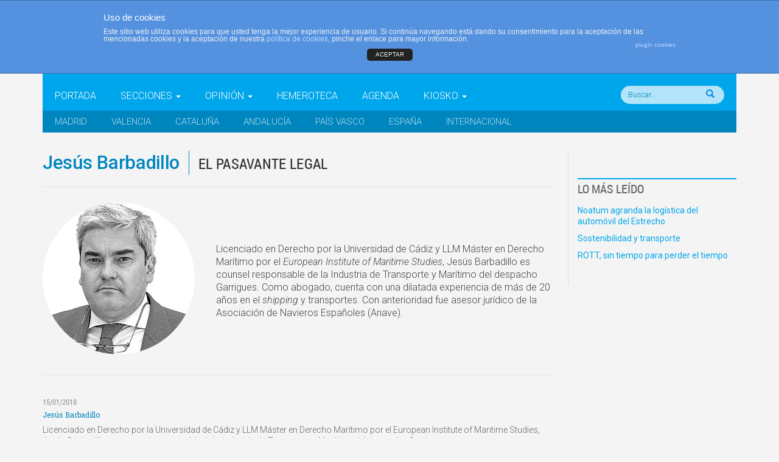

--- FILE ---
content_type: text/html; charset=UTF-8
request_url: https://www.transportexxi.com/autor/jesus-barbadillo/
body_size: 32504
content:

<!doctype html>
<html class="no-js" lang="es-ES">
  <head>
    <meta charset="utf-8">
    <meta http-equiv="X-UA-Compatible" content="IE=edge">
    <meta name="viewport" content="width=device-width, initial-scale=1">
    <link rel="alternate" type="application/rss+xml" title="Transporte XXI Feed" href="https://www.transportexxi.com/feed/">
    <title>Jesús Barbadillo | Transporte XXI</title>

<!-- The SEO Framework inicial por Sybre Waaijer -->
<meta name="robots" content="noydir" />
<meta name="description" content="Jesús Barbadillo en Transporte XXI | Licenciado en Derecho por la Universidad de Cádiz y LLM Máster en Derecho Marítimo por el European Institute of Maritime Studies, Jesús Barbadillo es counsel responsable de la Industria de Transporte y Marítimo del despacho Garrigues. Como abogado, cuenta con una&#8230;" />
<meta property="og:image" content="/wp-content/uploads/2018/01/Imagen-Jesús-Barbadillo.jpg" />
<meta property="og:image:width" content="250" />
<meta property="og:image:height" content="250" />
<meta property="og:locale" content="es_ES" />
<meta property="og:type" content="article" />
<meta property="og:title" content="Jesús Barbadillo | Transporte XXI" />
<meta property="og:description" content="Licenciado en Derecho por la Universidad de Cádiz y LLM Máster en Derecho Marítimo por el European Institute of Maritime Studies, Jesús Barbadillo es counsel responsable de la Industria de Transporte&#8230;" />
<meta property="og:url" content="https://www.transportexxi.com/autor/jesus-barbadillo/" />
<meta property="og:site_name" content="Transporte XXI" />
<meta property="article:published_time" content="2018-01-15T11:22+01:00" />
<meta property="article:modified_time" content="2018-01-15T11:22+01:00" />
<meta property="og:updated_time" content="2018-01-15T11:22+01:00" />
<meta name="twitter:card" content="summary_large_image" />
<meta name="twitter:title" content="Jesús Barbadillo | Transporte XXI" />
<meta name="twitter:description" content="Licenciado en Derecho por la Universidad de Cádiz y LLM Máster en Derecho Marítimo por el European Institute of Maritime Studies, Jesús Barbadillo es counsel responsable de la Industria de Transporte&#8230;" />
<meta name="twitter:image" content="/wp-content/uploads/2018/01/Imagen-Jesús-Barbadillo.jpg" />
<meta name="twitter:image:width" content="250" />
<meta name="twitter:image:height" content="250" />
<link rel="canonical" href="https://www.transportexxi.com/autor/jesus-barbadillo/" />
<!-- The SEO Framework final por Sybre Waaijer | 0.02083s -->

<link rel="stylesheet" href="/wp-content/plugins/dpProEventCalendar/css/dpProEventCalendar.css?ver=2.9.9">
<link rel="stylesheet" href="/wp-content/plugins/dpProEventCalendar/css/font-awesome.css?ver=2.9.9">
<link rel="stylesheet" href="/wp-content/plugins/feature-a-page-widget/css/fpw_styles.css?ver=2.1.0">
<link rel="stylesheet" href="/wp-content/plugins/asesor-cookies-para-la-ley-en-espana/html/front/estilos.css?ver=4.4.16">
<link rel="stylesheet" href="/wp-content/plugins/simple-download-monitor/css/sdm_wp_styles.css?ver=4.4.16">
<link rel="stylesheet" href="/wp-includes/css/dashicons.min.css?ver=4.4.16">
<link rel="stylesheet" href="/wp-content/plugins/to-top/public/css/to-top-public.css?ver=1.0">
<link rel="stylesheet" href="/wp-content/plugins/woocommerce/assets/css/woocommerce-layout.css?ver=2.4.13">
<link rel="stylesheet" href="/wp-content/plugins/woocommerce/assets/css/woocommerce-smallscreen.css?ver=2.4.13" media="only screen and (max-width: 768px)">
<link rel="stylesheet" href="/wp-content/plugins/woocommerce/assets/css/woocommerce.css?ver=2.4.13">
<link rel="stylesheet" href="/wp-content/plugins/wp-polls/polls-css.css?ver=2.72">
<style id='wp-polls-inline-css' type='text/css'>
.wp-polls .pollbar {
	margin: 1px;
	font-size: 5px;
	line-height: 7px;
	height: 7px;
	background: #CCC;
	border: 1px solid #;
}

</style>
<link rel="stylesheet" href="/wp-content/plugins/woocommerce-role-based-price/includes/css/frontend.css?ver=3.1">
<link rel="stylesheet" href="/wp-content/plugins/tablepress/css/default.min.css?ver=1.7">
<link rel="stylesheet" href="/wp-content/plugins/add-to-any/addtoany.min.css?ver=1.14">
<link rel="stylesheet" href="//fonts.googleapis.com/css?family=Oswald:400,700">
<link rel="stylesheet" href="//fonts.googleapis.com/css?family=Source+Sans+Pro:400,400italic,600;">
<link rel="stylesheet" href="//fonts.googleapis.com/css?family=Roboto:400,500,300,400italic,500italic,700,700italic,300italic;">
<link rel="stylesheet" href="//fonts.googleapis.com/css?family=Roboto+Slab:400,300,700">
<link rel="stylesheet" href="/wp-content/themes/transportexxi/dist/styles/main.css">
<script src="//ajax.googleapis.com/ajax/libs/jquery/1.11.2/jquery.min.js"></script>
<script>window.jQuery || document.write('<script src="/wp-content/themes/transportexxi/dist/scripts/jquery.js"><\/script>')</script>
<script src="/wp-content/plugins/add-to-any/addtoany.min.js?ver=1.0"></script>
<script type='text/javascript'>
/* <![CDATA[ */
var cdp_cookies_info = {"url_plugin":"https:\/\/www.transportexxi.com\/wp-content\/plugins\/asesor-cookies-para-la-ley-en-espana\/plugin.php","url_admin_ajax":"https:\/\/www.transportexxi.com\/wp-admin\/admin-ajax.php","comportamiento":"aceptar","posicion":"superior","layout":"ventana"};
/* ]]> */
</script>
<script src="/wp-content/plugins/asesor-cookies-para-la-ley-en-espana/html/front/principal.js?ver=4.4.16"></script>
<script src="/wp-content/plugins/gxxi-redsys-pay/assets/js/frontend.min.js?ver=1.0.0"></script>
<script src="/wp-content/plugins/gxxi-redsys-pay/assets/js/jquery.form-validator.min.js?ver=1.0.0"></script>
<script type='text/javascript'>
/* <![CDATA[ */
var sdm_ajax_script = {"ajaxurl":"https:\/\/www.transportexxi.com\/wp-admin\/admin-ajax.php"};
/* ]]> */
</script>
<script src="/wp-content/plugins/simple-download-monitor/js/sdm_wp_scripts.js?ver=4.4.16"></script>
<script type='text/javascript'>
/* <![CDATA[ */
var to_top_options = {"scroll_offset":"1000","icon_opacity":"30","style":"icon","icon_type":"dashicons-arrow-up-alt2","icon_color":"#ffffff","icon_bg_color":"#00a6eb","icon_size":"32","border_radius":"50","image":"http:\/\/www.transportexxi.com\/wp-content\/plugins\/to-top\/admin\/images\/default.png","image_width":"65","image_alt":"","location":"bottom-right","margin_x":"20","margin_y":"20","show_on_admin":"","enable_autohide":"","autohide_time":"2","enable_hide_small_device":"","small_device_max_width":"640","reset":"0"};
/* ]]> */
</script>
<script src="/wp-content/plugins/to-top/public/js/to-top-public.js?ver=1.0"></script>
<script src="/wp-content/plugins/woocommerce-role-based-price/includes/js/frontend.js?ver=3.1"></script>
<script src="//platform-api.sharethis.com/js/sharethis.js#product=ga&#038;property=5a173585c87cd900112f7f45"></script>
<link rel='https://api.w.org/' href='https://www.transportexxi.com/wp-json/' />
<link rel="alternate" type="application/json+oembed" href="https://www.transportexxi.com/wp-json/oembed/1.0/embed?url=https%3A%2F%2Fwww.transportexxi.com%2Fautor%2Fjesus-barbadillo%2F" />
<link rel="alternate" type="text/xml+oembed" href="https://www.transportexxi.com/wp-json/oembed/1.0/embed?url=https%3A%2F%2Fwww.transportexxi.com%2Fautor%2Fjesus-barbadillo%2F&#038;format=xml" />

<script data-cfasync="false">
window.a2a_config=window.a2a_config||{};a2a_config.callbacks=[];a2a_config.overlays=[];a2a_config.templates={};a2a_localize = {
	Share: "Compartir",
	Save: "Guardar",
	Subscribe: "Suscribirse",
	Email: "Email",
	Bookmark: "Marcador",
	ShowAll: "Mostrar todo",
	ShowLess: "Mostrar menos",
	FindServices: "Buscar servicios(s)",
	FindAnyServiceToAddTo: "Buscar servicio",
	PoweredBy: "Servicio ofrecido por",
	ShareViaEmail: "Compartir por correo electrónico",
	SubscribeViaEmail: "Suscribirse a través de correo electrónico",
	BookmarkInYourBrowser: "Agregar a marcadores de tu navegador",
	BookmarkInstructions: "Presiona Ctrl + D o \u2318+D para agregar a favoritos",
	AddToYourFavorites: "Agregar a favoritos",
	SendFromWebOrProgram: "Enviar desde cualquier dirección o programa de correo electrónico ",
	EmailProgram: "Programación de correo electrónicos",
	More: "Más&#8230;"
};

(function(d,s,a,b){a=d.createElement(s);b=d.getElementsByTagName(s)[0];a.async=1;a.src="https://static.addtoany.com/menu/page.js";b.parentNode.insertBefore(a,b);})(document,"script");
</script>
<script>var wp_ajax = "https://www.transportexxi.com/wp-admin/admin-ajax.php";</script>				<!-- WordPress Popular Posts v3.3.3 -->
				<script type="text/javascript">//<![CDATA[

					var sampling_active = 1;
					var sampling_rate   = 100;
					var do_request = false;

					if ( !sampling_active ) {
						do_request = true;
					} else {
						var num = Math.floor(Math.random() * sampling_rate) + 1;
						do_request = ( 1 === num );
					}

					if ( do_request ) {

						// Create XMLHttpRequest object and set variables
						var xhr = ( window.XMLHttpRequest )
						  ? new XMLHttpRequest()
						  : new ActiveXObject( "Microsoft.XMLHTTP" ),
						url = 'https://www.transportexxi.com/wp-admin/admin-ajax.php',
						params = 'action=update_views_ajax&token=5455619e4b&wpp_id=79773';
						// Set request method and target URL
						xhr.open( "POST", url, true );
						// Set request header
						xhr.setRequestHeader( "Content-type", "application/x-www-form-urlencoded" );
						// Hook into onreadystatechange
						xhr.onreadystatechange = function() {
							if ( 4 === xhr.readyState && 200 === xhr.status ) {
								if ( window.console && window.console.log ) {
									window.console.log( xhr.responseText );
								}
							}
						};
						// Send request
						xhr.send( params );

					}

				//]]></script>
				<!-- End WordPress Popular Posts v3.3.3 -->
					<link rel="canonical" href="https://www.transportexxi.com/autor/jesus-barbadillo/">
<!-- To Top Custom CSS --><style type='text/css'>#to_top_scrollup {background-color: #00a6eb;-webkit-border-radius: 50%; -moz-border-radius: 50%; border-radius: 50%;opacity: 0.3;}</style>    
    <!-- Global site tag (gtag.js) - Google Analytics -->
<script async src="https://www.googletagmanager.com/gtag/js?id=UA-34815497-1"></script>
<script>
  window.dataLayer = window.dataLayer || [];
  function gtag(){dataLayer.push(arguments);}
  gtag('js', new Date());

  gtag('config', 'UA-34815497-1');
</script>

  </head>
  <body class="single single-columnista postid-79773 jesus-barbadillo sidebar-primary page">
    <div class="contanier">
  <!-- base -->
    <!--[if lt IE 9]>
      <div class="alert alert-warning">
        Su navegador está <strong>descatalogado</strong>. Por favor, <a href="http://browsehappy.com/">actualice su navegador</a> para mejorar su experiencia en Internet.      </div>
    <![endif]-->
    
 

<!-- ANUNCIO CABECERA -->
<!--
-->


<header class="banner navbar navbar-default navbar-static-top" role="banner">
  <div class="container" style="width:100%;" >
  <div class="top-menu" style="background:#222; width:100%; height:30px; margin-bottom:20px; display:block; font-size:14px; color:#FFF;">
    <div class="container">
   
     <!-- <nav class="collapse navbar-collapse" role="navigation" style="font-size:14px; color:#FFF;">-->
      <nav class="navbar_top" role="navigation">
       
        <ul id="menu-top-menu" class="nav navbar-nav"><li class="menu-quienes-somos"><a href="https://www.transportexxi.com/grupo-xxi/">Quienes somos</a></li>
<li class="menu-contacto"><a href="https://www.transportexxi.com/contacto/">Contacto</a></li>
<li class="menu-publicidad"><a href="https://www.transportexxi.com/mediakit/">Publicidad</a></li>
<li class="loginout"><a href="https://www.transportexxi.com/wp-login.php?redirect_to=%2Fautor%2Fjesus-barbadillo%2F">Acceder</a></li></ul>        <div class="hidden-xs site-description_top">El periódico del transporte y la logística en español        <div class="fecha">
         Domingo 01 de febrero, 2026        </div>
        </div>
      </nav>
    
    </div>
  </div>





<!--<div class="container text-center">
  <div class="col-xs-12">
    <div class="ad_sense leaderboard"
      style ="
      background-image: url(https://www.transportexxi.com/wp-content/themes/transportexxi/dist/images/publicidad/banner978x90.jpg);
      background-repeat: no-repeat;
      background-position: center 0;
      height: 90px;
      max-width: 100%;
      background-size: contain;
      ">-->
      <!-- <img src="https://www.transportexxi.com/wp-content/themes/transportexxi/dist/images/sample-banner-hz.jpg" alt=""> -->
    <!--  <ins id="header"
      style="display: none;"
      class="adsbygoogle-placeholder"></ins>
    </div>
  </div>
</div>-->



  <div class="container" style="margin-top:-20px;">
    <div class="navbar-header">
      <button type="button" class="navbar-toggle collapsed" data-toggle="collapse" data-target=".navbar-collapse">
        <span class="sr-only">Conmutar navegación</span>
        <span class="icon-bar"></span>
        <span class="icon-bar"></span>
        <span class="icon-bar"></span>
      </button>
      <!--<a class="navbar-brand" href="https://www.transportexxi.com/" style="width:400px;">Transporte XXI</a><br />-->
      <a class="navbar-brand" href="https://www.transportexxi.com/">Transporte XXI</a><br />
     <!-- <div><img style="width:115px; height:auto; position: absolute; top:70px; margin-left:225px;  z-index:999;" src="https://www.transportexxi.com/wp-content/themes/transportexxi/dist/images/marca-LMS-03.svg" /></div>-->
    <!--    <div><img style="width:315px; height:auto; position: relative; top:0px; margin-left:0px; left:-300px;  z-index:999;" src="https://www.transportexxi.com/wp-content/themes/transportexxi/dist/images/avion_header-02.svg" /></div>-->
      
    </div>
  </div>
  
   <div class="container clearfix">
  <div class="hidden-xs site-description">
                     </div>
      </div>
      

  <div class="navbar-default primary-menu">
    <div class="container clearfix">
      <nav class="collapse navbar-collapse" role="navigation">
      <div class="posicion_menu">
        <ul id="menu-menu-principal-desplegable" class="nav navbar-nav"><li class="menu-portada"><a href="https://transportexxi.com/">Portada</a></li>
<li class="dropdown menu-secciones"><a class="dropdown-toggle" data-toggle="dropdown" data-target="#" href="#">Secciones <b class="caret"></b></a>
<ul class="dropdown-menu">
	<li class="menu-politica"><a href="/seccion/politica/">Política</a></li>
	<li class="menu-carretera"><a href="/seccion/carretera/">Carretera</a></li>
	<li class="menu-ferrocarril"><a href="/seccion/ferrocarril/">Ferrocarril</a></li>
	<li class="menu-maritimo"><a href="/seccion/maritimo/">Marítimo</a></li>
	<li class="menu-aereo"><a href="/seccion/aereo/">Aéreo</a></li>
	<li class="menu-transitarios"><a href="/seccion/transitarios/">Transitarios</a></li>
	<li class="menu-operadores-logisticos"><a href="/seccion/operadores-logisticos/">Operadores logísticos</a></li>
	<li class="menu-express"><a href="/seccion/express/">Express</a></li>
	<li class="menu-tecnologias"><a href="/seccion/tecnologias/">Tecnologías</a></li>
	<li class="menu-servicios"><a href="/seccion/servicios/">Servicios</a></li>
	<li class="menu-formacion"><a href="/seccion/formacion/">Formación</a></li>
	<li class="menu-cargadores"><a href="/seccion/cargadores/">Cargadores</a></li>
</ul>
</li>
<li class="dropdown menu-opinion"><a class="dropdown-toggle" data-toggle="dropdown" data-target="#" href="/opinion/opinion/">Opinión <b class="caret"></b></a>
<ul class="dropdown-menu">
	<li class="menu-editorial"><a href="/opinion/editorial/">Editorial</a></li>
	<li class="menu-columnistas"><a href="https://www.transportexxi.com/columnistas/">Columnistas</a></li>
	<li class="menu-tribuna-libre"><a href="/opinion/tribuna-libre/">Tribuna libre</a></li>
	<li class="menu-la-entrevista"><a href="/opinion/la-entrevista/">La entrevista</a></li>
</ul>
</li>
<li class="menu-hemeroteca"><a href="https://www.transportexxi.com/hemeroteca/">Hemeroteca</a></li>
<li class="menu-agenda"><a href="https://www.transportexxi.com/agenda/">Agenda</a></li>
<li class="dropdown menu-kiosko"><a class="dropdown-toggle" data-toggle="dropdown" data-target="#" href="https://www.transportexxi.com/kiosko/">Kiosko <b class="caret"></b></a>
<ul class="dropdown-menu">
	<li class="menu-suscripcion-al-periodico-transporte-xxi"><a href="https://www.transportexxi.com/suscripcion/">Suscripción al periódico Transporte XXI</a></li>
	<li class="menu-informes-sectoriales"><a href="https://www.transportexxi.com/categoria-producto/informes-sectoriales">Informes sectoriales</a></li>
	<li class="menu-libros-blancos"><a href="https://www.transportexxi.com/categoria-producto/libros-blancos">Libros blancos</a></li>
	<li class="menu-carrito"><a href="https://www.transportexxi.com/carrito">Carrito</a></li>
</ul>
</li>
</ul>        </div>
         <div id="form_head" class="nav_buscar"><form role="search" method="get" class="search-form form-inline" action="https://www.transportexxi.com/">
  <label class="sr-only">Buscar:</label>
  <div class="input-group">
    <!--<input type="search" value="" name="s" class="search-field form-control" placeholder="Buscar Transporte XXI" required>-->
        <input id="buscar_head" type="search" value="" name="s" maxlength="20" class="search-field form-control" placeholder="Buscar... " required>
        <button type="submit" id="input_img" class="glyphicon glyphicon-search"></button>
   <!-- <span class="input-group-btn">
      <button type="submit" class="search-submit btn btn-default">Buscar</button>
    </span>-->
  </div>
</form>
</div>
      </nav>
    </div>
  </div>

  <div class="navbar-default secondary-menu">
    <div class="container">
      <nav class="collapse navbar-collapse" role="navigation">
        <ul id="menu-secundario" class="nav navbar-nav"><li class="menu-madrid"><a href="/edicion/madrid/">Madrid</a></li>
<li class="menu-valencia"><a href="/edicion/c-valenciana/">Valencia</a></li>
<li class="menu-cataluna"><a href="/edicion/cataluna/">Cataluña</a></li>
<li class="menu-andalucia"><a href="/edicion/andalucia/">Andalucía</a></li>
<li class="menu-pais-vasco"><a href="/edicion/pais-vasco/">País Vasco</a></li>
<li class="menu-espana"><a href="/edicion/espana/">España</a></li>
<li class="menu-internacional"><a href="/edicion/internacional/">Internacional</a></li>
</ul>      </nav>
    </div>
  </div>
</div>
</header>


    
    <div class="wrap container" role="document">
      
      <div class="content row">
        
        <main class="main" role="main">

          
          <!-- single-columnista.php -->
<!-- content-columnista.php -->


<article class="columnista post-79773 type-columnista status-publish has-post-thumbnail hentry">
  <header>
  <h1 class="entry-title">Jesús Barbadillo</h1>
	 <!-- meta-epigrafe.php -->
<div class="epigrafe">EL PASAVANTE LEGAL</div>  </header>
  <div class="entry-content">
    <div style='background:#fff url(/wp-content/uploads/2018/01/Imagen-Jesús-Barbadillo.jpg) center center; background-size: cover;' class='foto_columnistas'></div><div class='text_columnista'>Licenciado en Derecho por la Universidad de Cádiz y LLM Máster en Derecho Marítimo por el <em>European Institute of Maritime Studies</em>, Jesús Barbadillo es counsel responsable de la Industria de Transporte y Marítimo del despacho Garrigues. Como abogado, cuenta con una dilatada experiencia de más de 20 años en el <em>shipping</em> y transportes. Con anterioridad fue asesor jurídico de la Asociación de Navieros Españoles (Anave).</div>    
  </div>
</article>
<div class="clearfix"></div>



  <!-- item-columna.php -->
<article class="lista_columnista post-79773 columnista type-columnista status-publish has-post-thumbnail hentry">
  <header>
    <!--<time class="updated pull-right" datetime="2018-01-15T11:22:44+00:00">15/01/2018</time>-->
<time class="updated" datetime="2018-01-15T11:22:44+00:00">15/01/2018</time>
<!--<p class="byline author vcard">Por <a href="https://www.transportexxi.com/columnista/jacalvo/" rel="author" class="fn">JACalvo</a></p>-->

    <h2 class="entry-title"><a href="/autor/jesus-barbadillo/">Jesús Barbadillo</a></h2>
  </header>
  <div class="entry-summary">
    <p>Licenciado en Derecho por la Universidad de Cádiz y LLM Máster en Derecho Marítimo por el European Institute of Maritime Studies, Jesús Barbadillo es counsel responsable de la Industria de Transporte y Marítimo del despacho Garrigues.</p>
  </div>
</article>

<div class="pager">
    </div>


        </main><!-- /.main -->

                  <aside class="sidebar" role="complementary">
            <!-- sidebar.php -->
<!--<div class="ad_sense"
    style ="
      background-image: url(https://www.transportexxi.com/wp-content/themes/transportexxi/dist/images/publicidad/banco_santander266x300.png);
      background-repeat: no-repeat;
      background-position: center 0;
      height: 250px;
      max-width: 100%;
      background-size: contain;
    ">-->
  <!-- <img src="https://www.transportexxi.com/wp-content/themes/transportexxi/dist/images/sample-banner-sqr.jpg" alt=""> -->
  <!--<ins id="sidebar"
  style="display: none;"
  class="adsbygoogle-placeholder"></ins>
</div>-->

<!-- WordPress Popular Posts Plugin v3.3.3 [W] [weekly] [views] [regular] -->
<section class="widget wpp-3 popular-posts" id="wpp-3">
<h3>Lo más leído</h3><div class="widget-inner">
<!-- cached -->

<ul class="wpp-list">
<li><a href="https://www.transportexxi.com/noatum-agranda-la-logistica-del-automovil-del-estrecho/" title="Noatum agranda la logística del automóvil del Estrecho" class="wpp-post-title" target="_self">Noatum agranda la logística del automóvil del Estrecho</a> </li>
<li><a href="https://www.transportexxi.com/sostenibilidad-y-transporte/" title="Sostenibilidad y transporte" class="wpp-post-title" target="_self">Sostenibilidad y transporte</a> </li>
<li><a href="https://www.transportexxi.com/rott-sin-tiempo-para-perder-el-tiempo/" title="ROTT, sin tiempo para perder el tiempo" class="wpp-post-title" target="_self">ROTT, sin tiempo para perder el tiempo</a> </li>

</ul>
</div></section>
<!-- End WordPress Popular Posts Plugin v3.3.3 -->
          </aside><!-- /.sidebar -->
                  <!-- <aside class="ad_sense skyscrapper">
            <img src="https://www.transportexxi.com/wp-content/themes/transportexxi/dist/images/sample-banner-160x600.png" alt="">
          </aside> -->
      </div><!-- /.content -->
    </div><!-- /.wrap -->

    
    <div class="pre-footer">
            </div>
     
<footer id="footer" class="content-info" role="contentinfo">
  <div class="container">
    <aside class="sidebar-footer row">
    <section class="widget nav_menu-4 widget_nav_menu col-sm-3" id="nav_menu-4"><h3>Transporte XXI</h3><div class="widget-inner"><ul id="menu-footer-menu-01" class="menu"><li class="menu-transporte-xxi-es-el-periodico-de-referencia-del-transporte-y-la-logistica-en-espana-perteneciente-al-grupo-xxi-de-comunicacion-empresarial"><a href="https://www.transportexxi.com">Transporte XXI es el periódico de referencia del transporte y la logística en España, perteneciente al Grupo XXI de Comunicación Empresarial.<br><br></a></li>
<li class="menu-quienes-somos"><a href="https://www.transportexxi.com/grupo-xxi/">Quienes somos</a></li>
<li class="menu-contacto"><a href="https://www.transportexxi.com/contacto/">Contacto</a></li>
<li class="menu-publicidad"><a href="https://www.transportexxi.com/mediakit/">Publicidad</a></li>
<li class="menu-aviso-legal"><a href="https://www.transportexxi.com/aviso-legal/">Aviso legal</a></li>
<li class="menu-condiciones-de-uso"><a href="https://www.transportexxi.com/condiciones-de-uso/">Condiciones de uso</a></li>
<li class="menu-politica-de-cookies"><a href="https://www.transportexxi.com/politica-de-cookies/">Política de cookies</a></li>
<li class="menu-mi-cuenta"><a href="https://www.transportexxi.com/mi-cuenta/">Mi cuenta</a></li>
</ul></div></section><section class="widget nav_menu-5 widget_nav_menu col-sm-3" id="nav_menu-5"><h3>Secciones</h3><div class="widget-inner"><ul id="menu-footer-menu-secciones" class="menu"><li class="menu-politica"><a href="/seccion/politica/">Política</a></li>
<li class="menu-carretera"><a href="/seccion/carretera/">Carretera</a></li>
<li class="menu-ferrocarril"><a href="/seccion/ferrocarril/">Ferrocarril</a></li>
<li class="menu-maritimo"><a href="/seccion/maritimo/">Marítimo</a></li>
<li class="menu-aereo"><a href="/seccion/aereo/">Aéreo</a></li>
<li class="menu-transitarios"><a href="/seccion/transitarios/">Transitarios</a></li>
<li class="menu-operadores-logisticos"><a href="/seccion/operadores-logisticos/">Operadores logísticos</a></li>
<li class="menu-express"><a href="/seccion/express/">Express</a></li>
<li class="menu-tecnologias"><a href="/seccion/tecnologias/">Tecnologías</a></li>
<li class="menu-servicios"><a href="/seccion/servicios/">Servicios</a></li>
<li class="menu-formacion"><a href="/seccion/formacion/">Formación</a></li>
<li class="menu-cargadores"><a href="/seccion/cargadores/">Cargadores</a></li>
</ul></div></section><section class="widget nav_menu-2 widget_nav_menu col-sm-3" id="nav_menu-2"><h3>Opinión</h3><div class="widget-inner"><ul id="menu-footer-menu-opinion" class="menu"><li class="menu-editorial"><a href="/opinion/editorial/">Editorial</a></li>
<li class="menu-columnistas"><a href="/opinion/columnas/">Columnistas</a></li>
<li class="menu-tribuna-libre"><a href="/opinion/tribuna-libre/">Tribuna libre</a></li>
<li class="menu-la-entrevista"><a href="/opinion/la-entrevista/">La entrevista</a></li>
</ul></div></section><section class="widget nav_menu-3 widget_nav_menu col-sm-3" id="nav_menu-3"><h3>Kiosko</h3><div class="widget-inner"><ul id="menu-footer-menu-kiosko" class="menu"><li class="menu-suscribirse-a-transporte-xxi"><a href="https://www.transportexxi.com/suscripcion/">Suscribirse a Transporte XXI</a></li>
<li class="menu-informes-sectoriales"><a href="/categoria-producto/informes-sectoriales/">Informes sectoriales</a></li>
<li class="menu-libros-blancos"><a href="/categoria-producto/libros-blancos/">Libros blancos</a></li>
<li class="menu-carrito"><a href="https://www.transportexxi.com/carrito">Carrito</a></li>
</ul></div></section>    </aside>
  </div>
  <!--<div class="container clearfix">
    <nav class="" role="navigation">
          </nav>
  </div>-->
</footer>
<div class="copy">
  <div class="container">
  
    <p><img src="https://www.transportexxi.com/wp-content/themes/transportexxi/dist/images/transporteXXI-web.svg" alt="Transporte XXI"> &copy; 2026, todos los derechos reservados. </p>
    <!--<p class="text-center" style="float:right; margin-top:-20px;">Avda. Cervantes, 51 • Edificio Cervantes 10 - 6° · 48970 • Basauri (Vizcaya) - Tel: +34 94 440 00 00 • Fax: +34 94 440 03 00</p>-->
    

  </div>
</div><!-- HTML del pié de página -->
<div class="cdp-cookies-alerta  cdp-cookies-layout-ventana cdp-cookies-pos-superior cdp-cookies-textos-izq cdp-cookies-tema-azul">
	<div class="cdp-cookies-texto">
		<h4 style="font-size:15px !important;line-height:15px !important">Uso de cookies</h4><p style="font-size:12px !important;line-height:12px !important">Este sitio web utiliza cookies para que usted tenga la mejor experiencia de usuario. Si continúa navegando está dando su consentimiento para la aceptación de las mencionadas cookies y la aceptación de nuestra <a href="http://www.transportexxi.com/politica-de-cookies/" style="font-size:12px !important;line-height:12px !important">política de cookies</a>, pinche el enlace para mayor información.<a href="http://wordpress.org/plugins/asesor-cookies-para-la-ley-en-espana/" class="cdp-cookies-boton-creditos" target="_blank">plugin cookies</a></p>
		<a href="javascript:;" class="cdp-cookies-boton-cerrar">ACEPTAR</a>
	</div>
</div>

<!-- Highlight Search Terms 1.4.4 ( RavanH - http://status301.net/wordpress-plugins/highlight-search-terms/ ) -->
<script type="text/javascript">
var hlst_query = [];
var hlst_areas = ["#groups-dir-list","#members-dir-list","div.bbp-topic-content,div.bbp-reply-content,li.bbp-forum-info,.bbp-topic-title,.bbp-reply-title","article","div.hentry","div.post","#content","#main","div.content","#middle","#container","div.container","div.page","#wrapper","body"];
</script>
<div id="to_top_scrollup" class="dashicons dashicons-arrow-up-alt2"><span class="screen-reader-text">Scroll Up</span></div><script>
    jQuery(document).ready(function () {
		jQuery.post('https://www.transportexxi.com?ga_action=googleanalytics_get_script', {action: 'googleanalytics_get_script'}, function(response) {
			var F = new Function ( response );
			return( F() );
		});
    });
</script><script src="/wp-content/plugins/highlight-search-terms/hlst-extend.min.js?ver=1.4.4"></script>
<script type='text/javascript'>
/* <![CDATA[ */
var wc_add_to_cart_params = {"ajax_url":"\/wp-admin\/admin-ajax.php","wc_ajax_url":"\/autor\/jesus-barbadillo\/?wc-ajax=%%endpoint%%","i18n_view_cart":"Ver carrito","cart_url":"https:\/\/www.transportexxi.com\/carrito\/","is_cart":"","cart_redirect_after_add":"no"};
/* ]]> */
</script>
<script src="/wp-content/plugins/woocommerce/assets/js/frontend/add-to-cart.min.js?ver=2.4.13"></script>
<script src="/wp-content/plugins/woocommerce/assets/js/jquery-blockui/jquery.blockUI.min.js?ver=2.70"></script>
<script type='text/javascript'>
/* <![CDATA[ */
var woocommerce_params = {"ajax_url":"\/wp-admin\/admin-ajax.php","wc_ajax_url":"\/autor\/jesus-barbadillo\/?wc-ajax=%%endpoint%%"};
/* ]]> */
</script>
<script src="/wp-content/plugins/woocommerce/assets/js/frontend/woocommerce.min.js?ver=2.4.13"></script>
<script src="/wp-content/plugins/woocommerce/assets/js/jquery-cookie/jquery.cookie.min.js?ver=1.4.1"></script>
<script type='text/javascript'>
/* <![CDATA[ */
var wc_cart_fragments_params = {"ajax_url":"\/wp-admin\/admin-ajax.php","wc_ajax_url":"\/autor\/jesus-barbadillo\/?wc-ajax=%%endpoint%%","fragment_name":"wc_fragments"};
/* ]]> */
</script>
<script src="/wp-content/plugins/woocommerce/assets/js/frontend/cart-fragments.min.js?ver=2.4.13"></script>
<script type='text/javascript'>
/* <![CDATA[ */
var pollsL10n = {"ajax_url":"https:\/\/www.transportexxi.com\/wp-admin\/admin-ajax.php","text_wait":"Su \u00faltima petici\u00f3n est\u00e1 siendo procesada. Por favor, espera un momento ...","text_valid":"Por favor seleccione una respuesta v\u00e1lida.","text_multiple":"El n\u00famero m\u00e1ximo de opciones es: ","show_loading":"1","show_fading":"1"};
/* ]]> */
</script>
<script src="/wp-content/plugins/wp-polls/polls-js.js?ver=2,72"></script>
<script src="/wp-content/plugins/q2w3-fixed-widget/js/q2w3-fixed-widget.min.js?ver=5.0.4"></script>
<script src="/wp-includes/js/comment-reply.min.js?ver=4.4.16"></script>
<script src="/wp-content/themes/transportexxi/dist/scripts/modernizr.js"></script>
<script src="/wp-content/themes/transportexxi/dist/scripts/main.js"></script>
<script src="/wp-includes/js/wp-embed.min.js?ver=4.4.16"></script>
  <script>
          (function(b,o,i,l,e,r){b.GoogleAnalyticsObject=l;b[l]||(b[l]=
        function(){(b[l].q=b[l].q||[]).push(arguments)});b[l].l=+new Date;
        e=o.createElement(i);r=o.getElementsByTagName(i)[0];
        e.src='//www.google-analytics.com/analytics.js';
        r.parentNode.insertBefore(e,r)}(window,document,'script','ga'));
          ga('create','UA-34815497-1','auto');ga('send','pageview');
  </script>
      </div>
  </body>
</html>


--- FILE ---
content_type: text/css
request_url: https://www.transportexxi.com/wp-content/themes/transportexxi/dist/styles/registro_miembros.css
body_size: 4308
content:
.page.single #wpmem_login, .page.single #wpmem_reg {
    /*padding: 30px 20px 30px;*/
    margin-top: 15px;
}

/*#wpmem_login {margin-top: 15px !important; }*/

.page #wpmem_login label, .page #wpmem_reg label {
    margin-bottom: 4px; margin-top:5px; font-weight:500;
}

.page #wpmem_reg ol { margin-left: -23px; margin-top:7px; }

.page #wpmem_login .div_text, .page #wpmem_reg .div_text {
    margin-bottom: 10px;
}

.page #wpmem_login a, .page #wpmem_reg a {
   color:#00A6EB;
}

.page #wpmem_login a:hover, .page #wpmem_reg a:hover {
   color:#222;
}

.page #wpmem_login input.buttons, .page #wpmem_reg input.buttons {
    display: block;
    /*float: right;*/
    margin-top: 20px;
	background:#00A6EB;
	color:#fff;
	font-weight:300;
}

.page #wpmem_login input.buttons:hover, .page #wpmem_reg input.buttons:hover {
	background:#0086BF;
}

.page #wpmem_login .link-text, .page #wpmem_reg .link-text {
    clear: both;
    padding-top: 20px;
	
}

.page #wpmem_login legend, .page #wpmem_reg legend {
    cursor: auto;
}

.page #wpmem_login legend span, .page #wpmem_reg legend span {
    color: #00a6eb; 
}

.page #wpmem_login legend ol, .page #wpmem_reg legend ol {
    margin: 0;
    padding: 12px 0 0 15px;
}

.page #wpmem_login legend ol li, .page #wpmem_reg legend ol li {
    font-size: 12px
}

.page #wpmem_reg form {
    border-left: none;
}


#wpmem_msg, .wpmem_msg {
 /*   background: #fff;
    margin: 15px 0 0;
    padding: 28px 26px 15px;
 border-radius:5px;*/
   
   background: #fff url(../images/icon-aviso.svg) no-repeat 20px 19px;
    padding: 30px 10px 15px 90px;
    margin: 0px 0 0;
	border-radius:5px;
	text-align:left;
	color:#c00;
}

#wpmem_msg, .wpmem_msg  { margin-bottom:10px; }

#wpmem_msg h2 {
  /*  margin: 0;
    padding: 30px;*/
	display:none;
}


#wpmem_msg {
    width: 100%;
	 padding: 30px 10px 0px 90px
}

/*.wpmem_msg {
    margin: 15px 0 0;
    padding: 28px 26px 15px;
    border-top: 5px solid #c55320;
}*/

#wpmem_msg.login_error {
    color: #c00; 
}

.suscripcion-title {
    color: #00a6eb; /* cambiado de 2c6d89*/
}

.page #wpmem_reg .req-text .req  {
    display: none;
}

@media (max-width:768px) {
.page #wpmem_login, .page #wpmem_reg {
    padding: 30px 20px;
    margin-top: 0;
    min-height: 300px;
    background-color: #fff;
    line-height: 18px;
	border-radius: 5px;
	box-shadow: 0px 0px 5px 0px rgba(0,0,0,0.2);
   -webkit-box-shadow: 0px 0px 5px 0px rgba(0,0,0,0.2);
   -moz-box-shadow: 0px 0px 5px 0px rgba(0,0,0,0.2);
	/*border:#ccc solid 1px;*/
}

}


@media (min-width:768px) {
	
	.page #wpmem_login {
    padding: 30px 20px 30px 40px;
    margin-top: 0;
    min-height: 300px;
    background-color: #fff;
    line-height: 18px;
	border-radius: 5px 0px 0px 5px;
	 box-shadow: -3px 0px 9px -6px rgba(0,0,0,0.4);
   -webkit-box-shadow: -3px 0px 9px -6px rgba(0,0,0,0.4);
   -moz-box-shadow: -3px 0px 9px -6px rgba(0,0,0,0.4);
	
}

.page #wpmem_reg {
    padding: 30px 40px 30px 20px;
    margin-top: 0;
    min-height: 300px;
    background-color: #fff;
    line-height: 18px;
	border-radius: 0px 5px 5px 0px;

  box-shadow: 3px 0px 9px -6px rgba(0,0,0,0.4);
-webkit-box-shadow: 3px 0px 9px -6px rgba(0,0,0,0.4);
   -moz-box-shadow: 3px 0px 9px -6px rgba(0,0,0,0.4);
	
	
}

    .page #wpmem_login, .page #wpmem_reg {
        min-height: 555px;
    }
	
	  .page #wpmem_reg form {
        padding-left: 35px;
        border-left: 1px solid #ccc;
    }

    .suscripcion #wpmem_reg form {
        padding-left: 0;
        border-left: none;
    }
}


/* AVISOS MIEMBROS */

.solo_members {
    background: #c00 url(../images/icon-info.svg) no-repeat 20px 19px;
    padding: 1px 10px 10px 10px;
    margin: 0px 0 0;
	border-radius:5px;
}

.solo_members h2, .solo_members h3 {
    color: #fff;
    font-size: 18px;
    padding-left: 80px;
    line-height: 24px;
	font-family: 'Roboto', 'Source Sans Pro', sans-serif;
	font-weight:300;
}

.solo_members h4 {
	color: #fff;
	font-family: 'Roboto', 'Source Sans Pro', sans-serif;
    font-size: 18px;
    padding-left: 80px;
    line-height: 20px;
	font-weight:400;
}

.solo_members p {
	color: #fff;
    margin-left: 80px;
	font-weight:300;
}

.solo_members ol, .solo_members ul {
    margin-left: 40px;
}

.solo_members ol li, .solo_members ul li {
    margin: 0 0 5px 48px;
    line-height: 115%
}


--- FILE ---
content_type: text/css
request_url: https://www.transportexxi.com/wp-content/themes/transportexxi/dist/styles/columnistas.css
body_size: 5480
content:
.foto_columnistas { border-radius: 50%; border:none; width:250px; height:250px; background:#FFF; 
-webkit-background-size: cover;
-moz-background-size: cover;
-o-background-size: cover; 
background-size: cover;
display: inline-block;


margin: 0px 35px 0px 0px;

 }

.text_columnista {
	 color: #444;
	font-size:16px;
	font-weight:300;
    /*font-style: italic;*/
    text-transform: none;
    line-height: 21px;
	display: table-cell;
	vertical-align: middle;
	width: auto;
	height:auto;
	
	
	
	}

article.columnista .entry-content {

clear:both;
display:table;
   
   /* background-color: #f0f0f0;*/
    padding: 25px 0 25px 0px;
	margin: 25px 0 35px 0;
	/*padding-bottom:50px;*/
    
  border-top:#e3e3e3 solid 1px;
    border-bottom:#e3e3e3 solid 1px;
}

.quito_head { display:none; }

article.columnista h1.entry-title { border-right:#0086BF solid 1px; padding-right:15px; width: auto; display:inline; float:left; margin-top:0px; font-size:31px;
font-family: 'Roboto', 'Source Sans Pro', sans-serif; font-weight:500;

}

article.columnista .epigrafe { font-size:24px; display: inline-block; padding-left:15px; margin-top:5px;  position:relative; color:#333; font-weight:400; }

.author main.main { padding-right:45px; }

.lista_columnista { padding-bottom:5px;}

article.lista_columnista time {  }

article.lista_columnista h2.entry-title { padding-top:3px;  }

/*article.lista_columnista time.pull-right { float:none; !important }*/

/* LISTA COLUMNISTAS */

.hentry.columnistas {
	height: 215px;
	
	
}

.hentry.columnistas .columnista-img {border-radius: 50%; border:none; width:100px; height:100px; background:#FFF; 
-webkit-background-size: cover;
-moz-background-size: cover;
-o-background-size: cover; 
background-size: cover;
display: inline-block;
margin: 35px 0px 5px 0px;
}

.hentry.columnistas .columnista-img:hover {

box-shadow: 0px 0px 9px #a0a0a0;
   -webkit-box-shadow: 0px 0px 9px #a0a0a0;
   -moz-box-shadow: 0px 0px 9px #a0a0a0;
}

.hentry.columnistas .epigrafe {   
	border-top:#e3e3e3 solid 1px;
    border-bottom:#e3e3e3 solid 1px;
	color:#555;
	padding:5px 0;
	margin:0px 0 5px 0;
	}
	
.hentry.columnistas a.columnista_nombre { color:#00A6EB; font-size: 15px; font-weight:300; }	

.hentry.columnistas .columnista_nombre:hover { color:#333;  }	

/* COLUMNA EXTRA HOME */


.col_extra section.columnistas {
    margin: 20px 0 0;
}

.col_extra section.columnistas h2 {
    margin-top: 10px
}

.col_extra section.columnistas .hentry {
    margin-bottom: 30px;
}

.col_extra section.columnistas .hentry img {
    margin-bottom: 0;
    border: none;
	max-width:75px;
	max-height:75px;
	border-radius: 50%;
	 background:#fff;
	/*border:#ccc solid 3px;*/
/*	 opacity: 0.8;
  filter:  alpha(opacity=80);
  background:#ccc;*/
  float:left;
  margin-right:10px;
}

.col_extra section.columnistas .hentry img:hover {        box-shadow: 0px 0px 9px #999;
   -webkit-box-shadow: 0px 0px 9px #999;
   -moz-box-shadow: 0px 0px 9px #999;
   }

.caja_columnistas { vertical-align: middle; display:table-cell;  max-height:75px; height:75px; width:auto; }

.col_extra section.columnistas .hentry a {
    font-size: 12px;
    line-height: 1.3em;
    display: block;
    text-decoration: none;
	font-family: 'Roboto Slab';
}

.col_extra section.columnistas .hentry a:hover {
    text-decoration: none;
	color:#222;
}


@media only screen and (min-width : 992px) and (max-width : 1200px) {
	
	.col_extra section.col-sm-12 {
		padding-left: 5px;
padding-right: 5px;
		
	}
	
	.col_extra section.columnistas .hentry {
    margin-bottom: 20px;
	text-align:center;
}

.col_extra section.columnistas .hentry:last-child {
    margin-bottom: 10px;
}
	
	.col_extra section.columnistas .hentry img {
  float: none;
  margin-right:0px;
  text-align:center;
  margin:0 auto;
  
}

.caja_columnistas { width:100%; text-align:center; margin:0 auto; position:relative; display:block; height:auto; }

.col_extra section.columnistas .hentry .epigrafe {
	text-align:center;
	
}

.col_extra section.columnistas .hentry a {
    font-size: 12px;
    line-height: 1.3em;
    display: block;
    text-decoration: none;
	font-family: 'Roboto Slab';
	text-align:center;
}


}

@media only screen and (min-width : 768px) and (max-width : 991px) {
	
		.col_extra section.col-sm-12 {
		padding-left: 3px;
padding-right: 3px;
		
	}
	
	.col_extra section.columnistas .hentry {
    margin-bottom: 20px;
	text-align:center;
}
	
	.col_extra section.columnistas .hentry:last-child {
    margin-bottom: 10px;
}

	.col_extra section.columnistas .hentry img {
  float: none;
  margin-right:0px;
  text-align:center;
  margin:0 auto;
  
}

.caja_columnistas { width:100%; text-align:center; margin:0 auto; position:relative; display:block; height:auto; }

.col_extra section.columnistas .hentry .epigrafe {
	text-align:center;
	
}

.col_extra section.columnistas .hentry a {
    font-size: 12px;
    line-height: 1.3em;
    display: block;
    text-decoration: none;
	font-family: 'Roboto Slab';
	text-align:center;
}

}




/*@media (min-width:768px) {
    .col_extra section.columnistas {
        margin: 0 0 0;
    }
}*/

@media only screen and (min-width : 320px) and (max-width : 767px) {
		.col_extra section .col-lg-12.col-sm-12.col-xs-6 {
		padding-left:5px;
padding-right: 5px;
		
	}
	
		.col_extra section.columnistas .hentry img {
 
  margin-right:5px;
  width:65px;
  height:65px;
  
}

.caja_columnistas { vertical-align: middle; display:table-cell;  max-height:60px; height:60px; width:auto; }
	
	
}


--- FILE ---
content_type: text/css
request_url: https://www.transportexxi.com/wp-content/themes/transportexxi/dist/styles/descargas.css
body_size: 1537
content:
.sdm_download.blue{
   /*margin-bottom: 0;*/
    font-weight: 300 !important;
    text-align: center !important;
    vertical-align: middle !important;
/*    cursor: pointer;*/
    background-image: none !important;
    /*border: 1px solid transparent;*/
    white-space: nowrap !important;
    padding: 10px 16px !important;
 /*   -webkit-user-select: none;
    -moz-user-select: none;*/
    /*border-color: #ccc;*/
    text-decoration: none !important;
    color: #fff !important;
    background-color: #00a6eb !important;
	border-radius: 4px !important;
	margin: 10px 0 !important;
	border:none !important;
	 text-shadow: none !important;
	 font-size:14px !important;
	 font-weight:normal !important;
	 line-height:normal !important;
	 box-shadow:none !important;
	 
}

.sdm_download_link {
	 
	 float: left !important;
	 position:relative !important;
	 top:-50px;
	 left:75px;
}
.sdm_download.blue:hover{
	  background-color: #0086bf !important;
}

.sdm_download_title {
  /*  float:left;*/
    font-size: 18px;
    font-weight: normal !important;
    line-height: normal !important;
	color:#333;
	display:block;
}

.sdm_download_item {
    display: block;
    border: none;
    box-shadow: none;
    margin-top:0px;
    margin-bottom:0px;
    padding:0px;

	
}

.sdm_download_thumbnail {
	width:75px;
	height:75px;
	background-image: url(../images/icon-descarga.svg);
	 background-repeat: no-repeat;
    -webkit-background-size: contain;
    background-size: contain;
	display:block;
}


.sdm_download_description {
	display:none;
}

--- FILE ---
content_type: text/css
request_url: https://www.transportexxi.com/wp-content/themes/transportexxi/dist/styles/estilos.css
body_size: 1045
content:
/* STICKY */


.sticky_foto { }

.sticky .inner img {  margin-right:20px !important; max-width:480px !important;  }


.sticky .inner header h2 {
	display: inline-block;
	width:100%;
	max-width: 300px;
}

.hentry h2.entry-title a {
	/*display:block;
	width:100%;
	max-width:150px;*/

	
}

.sticky .entry-summary {
	
/*display: inline-block; width:100%; height:auto; font-size:16px; line-height:22px;*/
display: block; width:100%; height:auto; font-size:16px; line-height:22px;

}


@media only screen and (min-width : 992px) and (max-width : 1200px) {
	
	
	.sticky .inner header h2 { max-width:100%; margin-bottom:0px; }

}


@media only screen and (min-width : 768px) and (max-width : 991px) {
	
	.sticky .inner img {  margin-right:0px !important; width:100% !important; }
	
	.sticky .inner header h2 { max-width:100%; }

}


@media only screen and (min-width : 320px) and (max-width : 767px) {
	
	.sticky .inner img {  margin-right:0px !important; width:100% !important; }
	
		.sticky .inner header h2 { max-width:100%; }
	
}


/* //STICKY */



--- FILE ---
content_type: text/css
request_url: https://www.transportexxi.com/wp-content/themes/transportexxi/dist/styles/responsive.css
body_size: 1688
content:



@media only screen and (min-width : 992px) and (max-width : 1200px) {
	
	


}


@media only screen and (min-width : 768px) and (max-width : 991px) {
	
	.col_extra .entrevista img {
		
		width: 120px !important;
height: 120px !important;
	}
	
	/* SLIDER KIOSKO */
	
	.swiper-container-horizontal > .swiper-pagination .swiper-pagination-bullet { margin: 0 3px; }

}


@media only screen and (min-width : 320px) and (max-width : 767px) {
	
	.sdm_download_thumbnail { text-align:center; position:relative; margin:0 auto; float:none; width:50px; }
	.sdm_download_title { text-align:center; position:relative; margin:15px auto 7px; float:none; }
	.sdm_download_link { text-align:center; position:relative; margin:0px auto 15px; float:none !important; top:0px; left: 0px; }
	

	/* ENTREVISTA */	
	
	.col_extra .entrevista img {
		float:left;
		margin-right:20px;
		
	}
	
	
	/* SLIDER KIOSKO */
	
	aside.sidebar .widget_slider_xxi-class .swiper-slide img.attachment-post-thumbnail {
    margin: 0 30px 10px -10px;
    float: none !important;
}


.widget_slider_xxi-2 .swiper-slide img, .swiper-container img {
  /*  -webkit-box-shadow: 1px 1px 4px 0 #333;
    box-shadow: 1px 1px 4px 0 #333;*/
    float: none;
    display: block;
    padding: 0;
    /*max-width: 100%;*/
	/*max-width:100% !important;*/
	max-width:85% !important;
	width:100%;
    height: auto;
	text-align:center;
	margin:0 auto !important;
}

/* PERIODICO */

aside.sidebar .widget_fpw_widget .fpw-featured-image {
	
margin-left: -5px;
width: inherit !important;
	
}

	.fpw-featured-image img {
		max-width: 80% !important;
		text-align:center !important;
		margin:0 auto !important;
		position:relative !important;
	}
	
	
}

--- FILE ---
content_type: image/svg+xml
request_url: https://www.transportexxi.com/wp-content/themes/transportexxi/dist/images/transporteXXI-web.svg
body_size: 7675
content:
<?xml version="1.0" encoding="utf-8"?>
<!-- Generator: Adobe Illustrator 16.0.0, SVG Export Plug-In . SVG Version: 6.00 Build 0)  -->
<!DOCTYPE svg PUBLIC "-//W3C//DTD SVG 1.1//EN" "http://www.w3.org/Graphics/SVG/1.1/DTD/svg11.dtd">
<svg version="1.1" id="Capa_1" xmlns="http://www.w3.org/2000/svg" xmlns:xlink="http://www.w3.org/1999/xlink" x="0px" y="0px"
	 width="523px" height="128px" viewBox="0 0 523 128" enable-background="new 0 0 523 128" xml:space="preserve">
<g>
	<path fill="#FFFFFF" d="M67.354,1.037H3.805C3.456,14.169,1.074,28.717,1.074,28.717h3.642C8.413,16.938,18.971,6.683,22.745,6.683
		c0,0,0,70.235,0,73.023c0,2.789-5.828,3.824-5.828,3.824v3.096h36.295v-3.096c0,0-4.797-1.035-4.797-3.824
		c0-2.788,0-73.023,0-73.023c3.773,0,14.332,10.255,18.029,22.034h3.642C70.086,28.717,67.704,14.169,67.354,1.037z"/>
	<path fill="#FFFFFF" d="M94.643,30.305c-4.075,0-8.182,4.033-10.436,6.671v-6.074h-3.369c0,0-16.289,6.191-23.31,6.191v3.279
		c0,0,4.1,0.836,4.1,2.899s0,36.299,0,36.299c0,2.788-4.797,3.825-4.797,3.825v3.096h33.206v-3.096c0,0-5.828-1.037-5.828-3.825
		l0-36.251c0.646-0.871,1.52-1.715,2.487-1.715c1.995,0,3.606,8.396,9.594,8.396c3.926,0,8.029-3.581,8.029-9.497
		C104.318,34.588,100.694,30.305,94.643,30.305z"/>
	<path fill="#FFFFFF" d="M423.206,30.189c-4.073,0-8.182,4.033-10.436,6.671v-6.074h-3.37c0,0-16.287,6.193-23.31,6.193v3.277
		c0,0,4.101,0.836,4.101,2.899s0,36.3,0,36.3c0,2.787-4.797,3.823-4.797,3.823v3.097H418.6v-3.097c0,0-5.827-1.036-5.827-3.823
		l-0.001-36.253c0.647-0.868,1.52-1.714,2.486-1.714c1.994,0,3.606,8.396,9.594,8.396c3.927,0,8.029-3.581,8.029-9.497
		C432.881,34.472,429.259,30.189,423.206,30.189z"/>
	<rect x="16.918" y="93.365" fill="#FFFFFF" width="245.786" height="8.742"/>
	<rect x="297.002" y="93.365" fill="#FFFFFF" width="125.187" height="8.742"/>
	<rect x="422.292" y="118.223" fill="#FFFFFF" width="76.46" height="8.74"/>
	<rect x="498.872" y="93.365" fill="#FFFFFF" width="21.761" height="8.742"/>
	<path fill="#FFFFFF" d="M151.786,42.496v33.128c0,2.679,3.352,1.896,3.352,1.896l0.911,3.644c0,0-8.367,6.645-14.976,6.645
		c-6.61,0-12.34-5.37-12.34-5.37s-5.548,5.299-12.896,5.299c-3.455,0-15.11-1.557-16.603-10.738
		c-2.238-13.775,27.313-24.062,29.335-24.975V40.351c0-3.521-2.689-5.752-5.384-5.529c-2.695,0.223-4.791,2.696-3.246,6.679
		c0.747,1.927,2.036,4.149,1.145,7.43c-1.096,4.035-3.599,6.557-8.895,6.557s-8.179-3.713-8.179-8.446
		c0-9.824,19.175-18.536,30.073-18.536C141.421,28.504,151.786,33.161,151.786,42.496z M128.551,57.49
		c0,0-10.745,3.676-10.745,15.114c0,5.234,3.539,6.738,5.463,6.738c1.924,0,5.282-2.447,5.282-5.646V57.49z"/>
	<path fill="#FFFFFF" d="M217.116,79.829l0-35.787c0,0-2.31-13.766-16.732-13.766c-10.847,0-15.742,4.821-17.504,7.214v-6.33h-3.369
		c0,0-16.289,6.191-23.311,6.191v3.279c0,0,4.101,0.836,4.101,2.897c0,2.065,0,36.301,0,36.301c0,2.788-4.797,3.824-4.797,3.824
		v3.097h30.115v-3.097c0,0-2.737-1.036-2.737-3.824l-0.001-36.908c2.923-3.428,11.657-3.771,11.657,2.669c0,2.063,0,34.239,0,34.239
		c0,2.788-3.768,3.824-3.768,3.824v3.097h30.115v-3.097C220.883,83.653,217.116,82.617,217.116,79.829z"/>
	<g>
		<path fill="#FFFFFF" d="M427.878,114.338c0.953-0.104,1.679-0.355,2.174-0.756c0.494-0.4,1.48-1.516,2.957-3.34l5.508-6.818
			l-3.91-5.727c-1.702-2.496-2.898-4.049-3.589-4.658s-1.612-0.938-2.761-0.984v-0.662h10.735v0.662
			c-1.034,0.033-1.708,0.104-2.021,0.209c-0.473,0.15-0.711,0.479-0.711,0.99c0,0.322,0.116,0.711,0.348,1.162
			c0.114,0.232,0.276,0.498,0.484,0.799l3.68,5.334l4.005-4.871c0.588-0.707,0.986-1.277,1.194-1.705
			c0.125-0.258,0.189-0.49,0.189-0.697c0-0.523-0.254-0.871-0.761-1.047c-0.312-0.104-0.879-0.162-1.702-0.174v-0.662h8.451v0.662
			c-0.953,0.023-1.69,0.174-2.214,0.453c-0.824,0.455-1.846,1.43-3.065,2.93l-5.156,6.469l6.758,9.789
			c0.724,1.055,1.325,1.725,1.806,2.01c0.48,0.283,1.187,0.494,2.113,0.633v0.664h-10.488v-0.664
			c1.008-0.021,1.711-0.111,2.106-0.262c0.397-0.152,0.596-0.445,0.596-0.879c0-0.375-0.265-0.996-0.794-1.861
			c-0.528-0.867-1.991-3.059-4.386-6.57l-4.187,5.258c-0.61,0.775-1.038,1.34-1.278,1.697c-0.381,0.566-0.572,0.99-0.572,1.266
			c0,0.51,0.3,0.867,0.9,1.074c0.355,0.129,0.965,0.219,1.822,0.277v0.664h-8.232V114.338z"/>
		<path fill="#FFFFFF" d="M453.646,114.338c0.955-0.104,1.681-0.355,2.175-0.756c0.495-0.4,1.48-1.516,2.956-3.34l5.508-6.818
			l-3.909-5.727c-1.7-2.496-2.897-4.049-3.588-4.658c-0.692-0.609-1.612-0.938-2.762-0.984v-0.662h10.734v0.662
			c-1.033,0.033-1.706,0.104-2.019,0.209c-0.474,0.15-0.711,0.479-0.711,0.99c0,0.322,0.115,0.711,0.348,1.162
			c0.114,0.232,0.276,0.498,0.483,0.799l3.681,5.334l4.005-4.871c0.588-0.707,0.985-1.277,1.192-1.705
			c0.127-0.258,0.19-0.49,0.19-0.697c0-0.523-0.253-0.871-0.762-1.047c-0.31-0.104-0.878-0.162-1.701-0.174v-0.662h8.451v0.662
			c-0.952,0.023-1.689,0.174-2.212,0.453c-0.825,0.455-1.849,1.43-3.066,2.93l-5.156,6.469l6.759,9.789
			c0.722,1.055,1.322,1.725,1.803,2.01c0.481,0.283,1.187,0.494,2.114,0.633v0.664h-10.487v-0.664
			c1.007-0.021,1.709-0.111,2.107-0.262c0.396-0.152,0.596-0.445,0.596-0.879c0-0.375-0.265-0.996-0.795-1.861
			c-0.53-0.867-1.991-3.059-4.388-6.57l-4.186,5.258c-0.611,0.775-1.036,1.34-1.279,1.697c-0.379,0.566-0.568,0.99-0.568,1.266
			c0,0.51,0.299,0.867,0.897,1.074c0.357,0.129,0.964,0.219,1.821,0.277v0.664h-8.232V114.338z"/>
		<path fill="#FFFFFF" d="M479.623,114.338c1.452-0.104,2.393-0.32,2.822-0.65c0.43-0.328,0.644-1.182,0.644-2.555V95.26
			c0-1.312-0.214-2.156-0.644-2.535c-0.43-0.377-1.37-0.6-2.822-0.67v-0.662h10.558v0.662c-1.453,0.07-2.394,0.293-2.823,0.67
			c-0.429,0.379-0.644,1.223-0.644,2.535v15.873c0,1.373,0.215,2.227,0.644,2.555c0.43,0.33,1.37,0.547,2.823,0.65v0.664h-10.558
			V114.338z"/>
	</g>
	<path fill="#FFFFFF" d="M387.584,58.277c0,16.586-13.036,30.032-29.116,30.032c-16.078,0-29.114-13.446-29.114-30.032
		c0-16.585,13.036-30.03,29.114-30.03C374.548,28.247,387.584,41.692,387.584,58.277z M358.468,34.111
		c-3.877,0-5.868,5.317-5.868,9.989v28.356c0,4.671,1.991,9.988,5.868,9.988c3.879,0,5.869-5.317,5.869-9.988V44.1
		C364.337,39.428,362.347,34.111,358.468,34.111z"/>
	<path fill="#FFFFFF" d="M460.895,35.999h6.561v-4.915H460.9V14.331h-3.644c0,0-13.268,11.6-23.129,16.756v4.915h3.277
		c0,0,0,36.035,0,38.003c0,4.2,3.844,13.734,14.569,13.734c10.728,0,17.483-6.393,17.483-6.393l-0.729-3.277
		c0,0-7.835,3.741-7.835-3.674C460.895,72.882,460.895,35.999,460.895,35.999z"/>
	<path fill="#FFFFFF" d="M489.309,51.25V44.1c0-4.672,1.603-9.989,4.722-9.989c3.122,0,4.722,5.317,4.722,9.989v7.149H489.309z
		 M518.994,67.324c0,0-13.722,10.293-22.4,5.099c-8.056-4.819-7.285-16.39-7.285-16.39h32.618
		c-1.094-15.536-13.432-27.786-28.502-27.786c-15.79,0-28.59,13.445-28.59,30.03c0,16.586,12.8,30.032,28.59,30.032
		c12.334,0,22.845-8.204,26.854-19.7L518.994,67.324z"/>
	<path fill="#FFFFFF" d="M297.002,80.842c-3.876,0-5.868-3.84-5.868-6.661V45.307c0-2.039,1.992-6.66,5.868-6.66
		C308.153,38.647,306.308,80.842,297.002,80.842z M291.473,35.649v-7.104h-3.37c0,0-16.287,6.192-23.31,6.192v3.277
		c0,0,4.101,0.836,4.101,2.899c0,2.064-0.3,62.354-0.3,62.354c0,2.789-4.798,3.822-4.798,3.822v3.098h33.205v-3.098
		c0,0-5.827-1.033-5.827-3.822l-0.001-18.741c1.763,0.818,7.852,3.602,11.737,3.602c9.492,0,25.999-7.08,25.999-29.845
		C328.909,16.746,294.376,30.276,291.473,35.649z"/>
	<path fill="#FFFFFF" d="M263.494,48.203L261.49,34c0,0-12.822-5.017-19.259-5.017c-12.489,0-22.485,6.688-22.485,18.147
		c0,17.768,33.815,24.979,25.536,34.943c-5.343,6.43-20.215-9.191-20.215-14.567h-3.823v13.839c0,0,10.055,6.463,22.216,6.463
		c9.716,0,19.308-3.096,22.218-12.655c7.712-25.319-33.49-30.599-23.31-40.062c6.916-6.431,17.301,13.111,17.301,13.111H263.494z"/>
</g>
</svg>
